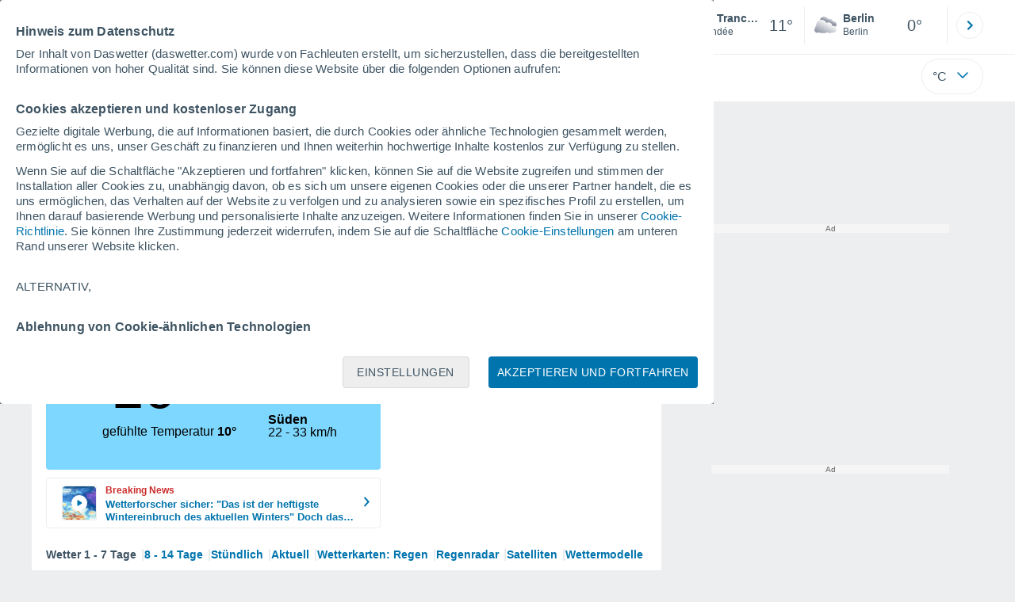

--- FILE ---
content_type: application/javascript; charset=utf-8
request_url: https://fundingchoicesmessages.google.com/f/AGSKWxXynHyOn8fN2zAEsiOLU2ThWBsburtdKq0ahwCijrwD8zbSTGnkDQbnky146RAnKJ_LxTETxbw8baEWvP0FeQpYzBLEXCeLlDuStTG3pxe84l6NagG4Di4_CjHB4hLhtULRI-3Ujg==?fccs=W251bGwsbnVsbCxudWxsLG51bGwsbnVsbCxudWxsLFsxNzY5NDI5NzU0LDY5MzAwMDAwMF0sbnVsbCxudWxsLG51bGwsW251bGwsWzcsNl0sbnVsbCxudWxsLG51bGwsbnVsbCxudWxsLG51bGwsbnVsbCxudWxsLG51bGwsMV0sImh0dHBzOi8vd3d3LmRhc3dldHRlci5jb20vd2V0dGVyX0xhK1RyYW5jaGUrc3VyK01lci1FdXJvcGEtRnJhbmtyZWljaC1WZW5kZWUtLTEtNjc4NTQuaHRtbCIsbnVsbCxbWzgsIms2MVBCam1rNk8wIl0sWzksImVuLVVTIl0sWzE2LCJbMSwxLDFdIl0sWzE5LCIyIl0sWzE3LCJbMF0iXSxbMjQsIiJdLFsyOSwiZmFsc2UiXV1d
body_size: 118
content:
if (typeof __googlefc.fcKernelManager.run === 'function') {"use strict";this.default_ContributorServingResponseClientJs=this.default_ContributorServingResponseClientJs||{};(function(_){var window=this;
try{
var qp=function(a){this.A=_.t(a)};_.u(qp,_.J);var rp=function(a){this.A=_.t(a)};_.u(rp,_.J);rp.prototype.getWhitelistStatus=function(){return _.F(this,2)};var sp=function(a){this.A=_.t(a)};_.u(sp,_.J);var tp=_.ed(sp),up=function(a,b,c){this.B=a;this.j=_.A(b,qp,1);this.l=_.A(b,_.Pk,3);this.F=_.A(b,rp,4);a=this.B.location.hostname;this.D=_.Fg(this.j,2)&&_.O(this.j,2)!==""?_.O(this.j,2):a;a=new _.Qg(_.Qk(this.l));this.C=new _.dh(_.q.document,this.D,a);this.console=null;this.o=new _.mp(this.B,c,a)};
up.prototype.run=function(){if(_.O(this.j,3)){var a=this.C,b=_.O(this.j,3),c=_.fh(a),d=new _.Wg;b=_.hg(d,1,b);c=_.C(c,1,b);_.jh(a,c)}else _.gh(this.C,"FCNEC");_.op(this.o,_.A(this.l,_.De,1),this.l.getDefaultConsentRevocationText(),this.l.getDefaultConsentRevocationCloseText(),this.l.getDefaultConsentRevocationAttestationText(),this.D);_.pp(this.o,_.F(this.F,1),this.F.getWhitelistStatus());var e;a=(e=this.B.googlefc)==null?void 0:e.__executeManualDeployment;a!==void 0&&typeof a==="function"&&_.To(this.o.G,
"manualDeploymentApi")};var vp=function(){};vp.prototype.run=function(a,b,c){var d;return _.v(function(e){d=tp(b);(new up(a,d,c)).run();return e.return({})})};_.Tk(7,new vp);
}catch(e){_._DumpException(e)}
}).call(this,this.default_ContributorServingResponseClientJs);
// Google Inc.

//# sourceURL=/_/mss/boq-content-ads-contributor/_/js/k=boq-content-ads-contributor.ContributorServingResponseClientJs.en_US.k61PBjmk6O0.es5.O/d=1/exm=ad_blocking_detection_executable,kernel_loader,loader_js_executable/ed=1/rs=AJlcJMztj-kAdg6DB63MlSG3pP52LjSptg/m=cookie_refresh_executable
__googlefc.fcKernelManager.run('\x5b\x5b\x5b7,\x22\x5b\x5bnull,\\\x22daswetter.com\\\x22,\\\x22AKsRol-sefON8uKTaT45OhXZih-r_p8nQrXRWfzSKuJXVpOD_LeI_eaA7b_jGT-2CotczwgthkLiplEm1ZLr35_CzIkcEwujOghhIwcSH15RwZYRZb2ZPHeaMtZEHFl9DCEP8XKEpFkbu6h_dxRTUw4ydldY4K0E1w\\\\u003d\\\\u003d\\\x22\x5d,null,\x5b\x5bnull,null,null,\\\x22https:\/\/fundingchoicesmessages.google.com\/f\/AGSKWxVKiR4A00ss1Gg53xIyofx2NDC2HeoT2qnweJgA-SpcXEx4dz4eiH_7RnWHfaxMTdNVksbuPBpjVs51sgknkJjj_VgTiMOZG7Mi6hZUSGnT29QFqLWoarDxhKp48wQWYi4NFWlMWg\\\\u003d\\\\u003d\\\x22\x5d,null,null,\x5bnull,null,null,\\\x22https:\/\/fundingchoicesmessages.google.com\/el\/AGSKWxVkcjVr0E-qYnfRaWxNgi0wzU8-35fziNQH9VKfl-mg-pIo5P4lzBr5exSnbwEfQg2jewgO6KVvnK9LC_Hp3CGZTidFRgV68_qgMo1NdGDXS23oRQnxYrbb_7QX0dbdPWyrSl2eew\\\\u003d\\\\u003d\\\x22\x5d,null,\x5bnull,\x5b7,6\x5d,null,null,null,null,null,null,null,null,null,1\x5d\x5d,\x5b3,1\x5d\x5d\x22\x5d\x5d,\x5bnull,null,null,\x22https:\/\/fundingchoicesmessages.google.com\/f\/AGSKWxWmM7AnH1xHcfEVhc3F6ZEwEJ0ARM7xp3sLJOSr1YIyYALX2K6ygXFFwqTFkJIR8g4zGUouz4vJLfdTemfeQwmJfcc3zlYclmugVVn6JhX-R7SW5s5bppQShHwBGRRO98MpXzqpKw\\u003d\\u003d\x22\x5d\x5d');}

--- FILE ---
content_type: application/javascript; charset=utf-8
request_url: https://fundingchoicesmessages.google.com/f/AGSKWxUybiSUq8BZl0QIsloWcqNk-Ln2xvwqEhOrKjzBXfuuxeMYprVcAp2La8dNaieR7cBpx7YK5Q6VISkLPkaVlpxCUTSCwX8dAngEkn0RLyJL_ndIripseF8VXWxt9ic-SMUvJkE8HFHEf9_5ItwwaCBWaKHm7LYHT-79vpB_xWOCSjFvmBbdq7vdYOi_/_/468xads./ad/realclick./visitoursponsors./relevance_ad./660x120_
body_size: -1288
content:
window['f42998cc-cee3-4f76-b78e-6b2d82d1082a'] = true;

--- FILE ---
content_type: image/svg+xml
request_url: https://www.daswetter.com/css/v3/svgs/wind/wWhite/5.svg
body_size: 67
content:
<svg xmlns="http://www.w3.org/2000/svg" width="41" height="41"><g fill="#fff"><path d="M23.07 32.328a1.17 1.17 0 0 0-1.705.022c-.731.783-1.595 1.63-2.51 2.529-.453.445-1.175 1.01-1.624 1.46.031-3.079-.05-4.364.025-6.072.03-.695-.292-1.092-.957-1.092-.666 0-1.002.288-1.002.984 0 1.653.082 3.268.05 6.366a322.073 322.073 0 0 1-4.165-4.333 1.171 1.171 0 0 0-1.706-.022 1.3 1.3 0 0 0-.02 1.782 385.23 385.23 0 0 0 6.001 6.27c.226.23.528.41.842.41h.034c.325 0 .633-.209.854-.459.94-1.069 2.15-2.282 3.32-3.43a87.475 87.475 0 0 0 2.585-2.62 1.316 1.316 0 0 0-.021-1.795z"/><path d="M16.916.887c.396 0 .716.321.716.716v35.568c0 .396-.32.717-.716.717h-1.568a.716.716 0 0 1-.716-.717V1.603c0-.395.32-.716.716-.716h1.568z"/><path d="M14.632 1.603c0-.395.321-.716.717-.716h14.567c.396 0 .716.321.716.716v1.568c0 .396-.32.717-.716.717H15.35a.716.716 0 0 1-.717-.717V1.604zM14.632 8.604c0-.396.321-.716.717-.716h14.567c.396 0 .716.32.716.716v1.567c0 .396-.32.716-.716.716H15.35a.716.716 0 0 1-.717-.716V8.604z"/></g></svg>